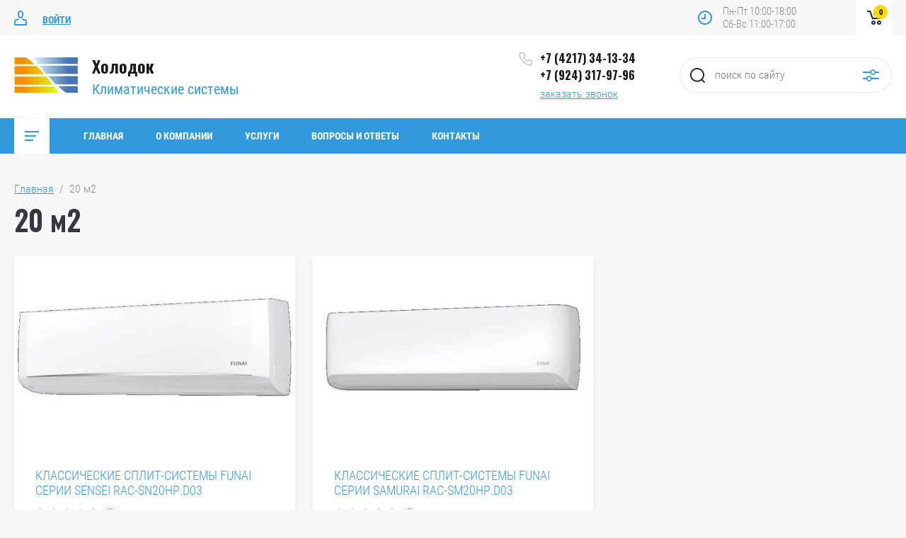

--- FILE ---
content_type: text/html; charset=utf-8
request_url: https://holodkms.ru/magazin/tag/20-m2
body_size: 12608
content:

	<!doctype html>
<html lang="ru">
<head>
<meta charset="utf-8">
<meta name="robots" content="all"/>
<title>20 м2</title>
<meta name="description" content="20 м2">
<meta name="keywords" content="20 м2">
<meta name="SKYPE_TOOLBAR" content="SKYPE_TOOLBAR_PARSER_COMPATIBLE">
<meta name="viewport" content="width=device-width, initial-scale=1.0, maximum-scale=1.0, user-scalable=no">
<meta name="format-detection" content="telephone=no">
<meta http-equiv="x-rim-auto-match" content="none">


	<style>
		.site_header .top_block_wrapper .top_block_wrap .top_btns_wr {display: none;}.menu_top_wr{display: none;}.left_side_folders{display: none;}.partners-inner{display: none;}
	</style>


<link rel="stylesheet" href="/g/libs/jqueryui/datepicker/css/jquery-ui.css">
<link rel="stylesheet" href="/g/libs/lightgallery/v1.2.19/lightgallery.css">
<link href="https://fonts.googleapis.com/css?family=Oswald:300,500,600,700&amp;subset=cyrillic" rel="stylesheet">

<script src="/g/libs/jquery/1.10.2/jquery.min.js"></script>
<script src="/g/libs/jqueryui/datepicker/js/jquery-ui.min.js" charset="utf-8"></script>

	<link rel="stylesheet" href="/g/css/styles_articles_tpl.css">
<link rel="stylesheet" href="/g/libs/lightgallery-proxy-to-hs/lightgallery.proxy.to.hs.min.css" media="all" async>
<script src="/g/libs/lightgallery-proxy-to-hs/lightgallery.proxy.to.hs.stub.min.js"></script>
<script src="/g/libs/lightgallery-proxy-to-hs/lightgallery.proxy.to.hs.js" async></script>

            <!-- 46b9544ffa2e5e73c3c971fe2ede35a5 -->
            <script src='/shared/s3/js/lang/ru.js'></script>
            <script src='/shared/s3/js/common.min.js'></script>
        <link rel='stylesheet' type='text/css' href='/shared/s3/css/calendar.css' />
<!--s3_require-->
<link rel="stylesheet" href="/g/basestyle/1.0.1/user/user.css" type="text/css"/>
<link rel="stylesheet" href="/g/basestyle/1.0.1/user/user.red.css" type="text/css"/>
<script type="text/javascript" src="/g/basestyle/1.0.1/user/user.js" async></script>
<!--/s3_require-->
			
		
		
		
			<link rel="stylesheet" type="text/css" href="/g/shop2v2/default/css/theme.less.css">		
			<script type="text/javascript" src="/g/printme.js"></script>
		<script type="text/javascript" src="/g/shop2v2/default/js/tpl.js"></script>
		<script type="text/javascript" src="/g/shop2v2/default/js/baron.min.js"></script>
		
			<script type="text/javascript" src="/g/shop2v2/default/js/shop2.2.js"></script>
		
	<script type="text/javascript">shop2.init({"productRefs": {"261786107":{"plosad_":{"20":["329122707"]}},"261787107":{"plosad_":{"20":["329123907"]}}},"apiHash": {"getPromoProducts":"442a4ae4d327a259fa2189975b8607d3","getSearchMatches":"4660ddb282cc68cec3d96b554e0bd580","getFolderCustomFields":"8a9e64ee44d0387f4a23502833b11993","getProductListItem":"171a2372c81e844569d6c757a9274642","cartAddItem":"ce2937712f46b4afbeb742dd5670032a","cartRemoveItem":"6ac04a73f9d7b167fd1ef64a5e5fde50","cartUpdate":"e6e7f534f68869a70ec29e4486886b6f","cartRemoveCoupon":"8cd6ad787e32478f9cec5f26d7ec0e17","cartAddCoupon":"adb81392019be4fcad50534bc1a83b3e","deliveryCalc":"d77d23b410ecb1c31410e8eb63692150","printOrder":"0662cab21277b24c999eda9c6fe35df5","cancelOrder":"9c6ae21d8748edd64f497714a3f7c5fa","cancelOrderNotify":"fa7dba4c8766a45cbea4303c283ec211","repeatOrder":"5a6a280f4a86cd4fdc89f49e5c213e06","paymentMethods":"6e8d69425b593827358000c47f8d39e0","compare":"14b6c329dabac2498e2c72a0a026a9f4"},"hash": null,"verId": 1969452,"mode": "tag","step": "","uri": "/magazin","IMAGES_DIR": "/d/","my": {"show_sections":false,"price_fa_rouble":true,"filter_in_sidebar":true,"gr_version_collections_blocks":true,"product_list_autoplay_settings":true,"gr_version_product":true,"gr_product_price_default":true,"gr_amount_fix":true,"gr_img_lazyload":true,"gr_amount_btns":true},"shop2_cart_order_payments": 1,"cf_margin_price_enabled": 0,"maps_yandex_key":"","maps_google_key":""});</script>
<style type="text/css">.product-item-thumb {width: 449px;}.product-item-thumb .product-image, .product-item-simple .product-image {height: 350px;width: 449px;}.product-item-thumb .product-amount .amount-title {width: 353px;}.product-item-thumb .product-price {width: 399px;}.shop2-product .product-side-l {width: 200px;}.shop2-product .product-image {height: 190px;width: 200px;}.shop2-product .product-thumbnails li {width: 56px;height: 56px;}</style>

    <link rel="stylesheet" href="/g/templates/shop2/2.87.2/air-conditioners-store/themes/theme0/theme.scss.css">


<link rel="stylesheet" href="/g/templates/shop2/2.87.2/air-conditioners-store/css/global_styles.css">
<link rel="stylesheet" href="/t/v3766/images/css/site_addons.scss.css">

</head>
<body>
	
		
	<div class="site_wrapper">
		
				<div class="popup_form_wrapper">
			<div class="popup_form_wrap">
				<div class="popup_form_wrap_in">
					<div class="popup_form_close"></div>
					<div class="tpl-anketa" data-api-url="/-/x-api/v1/public/?method=form/postform&param[form_id]=5845307&param[tpl]=global:form.minimal.2.2.87.tpl" data-api-type="form">
		<div class="form_bl_title">Заказать звонок</div>		<form method="post" action="/">
		<input type="hidden" name="form_id" value="5845307">
		<input type="hidden" name="tpl" value="global:form.minimal.2.2.87.tpl">
		<input type="hidden" name="placeholdered_fields" value="1">
		<div class="form_inner">
											        <div class="tpl-field type-text">
		          		          <div class="field-value">
		          			          				            	<input   type="text" size="30" maxlength="100" value="" name="d[0]" placeholder="Ваше имя " />
		            		            		          </div>
		        </div>
		        									        <div class="tpl-field type-phone field-required">
		          		          <div class="field-value">
		          			            			            	<input required data-validator="phone" type="text" size="30" maxlength="100" value="" name="d[1]" placeholder="Телефон *"  />
		            		            		          </div>
		        </div>
		        									        <div class="tpl-field type-textarea">
		          		          <div class="field-value">
		          			            			            	<textarea  cols="50" rows="7" name="d[2]" placeholder="Комментарий "></textarea>
		            		            		          </div>
		        </div>
		        									        <div class="tpl-field type-checkbox field-required">
		          		          <div class="field-value">
		          													<ul>
															<li>
									<input required id="5845307-checkbox3" type="checkbox" value="Да" name="d[3]" />
									<label for="5845307-checkbox3">Я согласен на обработку моих&nbsp;<a href="/registraciya/agreement">персональных данных</a></label>
									</li>
													</ul>
							            		          </div>
		        </div>
		        						
										
			<div class="tpl-field tpl-field-button">
				<button type="submit" class="tpl-form-button"><span>Отправить</span></button>
			</div>
			<re-captcha data-captcha="recaptcha"
     data-name="captcha"
     data-sitekey="6LcYvrMcAAAAAKyGWWuW4bP1De41Cn7t3mIjHyNN"
     data-lang="ru"
     data-rsize="invisible"
     data-type="image"
     data-theme="light"></re-captcha></form>
				</div>
		
	</div>
				</div>
			</div>
		</div>
				
		<div class="folders_popup_wrapper">
			<div class="folders_popup_wrap">
				<div class="folders_popup_title">Категории</div>
				<div class="folders_popup_body">
									        <ul class="folders_popup menu-default">
				            				                				            				                				
				                    				
				                    				                        <li class="has"><a href="/magazin/folder/konditsionery">Кондиционирование<span class="open_ul_span"></span></a>
				                    				
				                    				
				                				            				                				
				                    				                        				                            <ul>
				                        				                    				
				                    				                        <li class=""><a href="/magazin/folder/nastennye-konditsionery">Настенные кондиционеры</a>
				                    				
				                    				
				                				            				                				
				                    				                        				                            </li>
				                            				                        				                    				
				                    				                        <li class=""><a href="/magazin/folder/napolno-potolochnye">Напольно-потолочные кондиционеры</a>
				                    				
				                    				
				                				            				                				
				                    				                        				                            </li>
				                            				                        				                    				
				                    				                        <li class=""><a href="/magazin/folder/kanalnye-konditsionery">Канальные кондиционеры</a>
				                    				
				                    				
				                				            				                				
				                    				                        				                            </li>
				                            				                        				                    				
				                    				                        <li class=""><a href="/magazin/folder/kassetnye-konditsionery">Кассетные кондиционеры</a>
				                    				
				                    				
				                				            				                				
				                    				                        				                            </li>
				                            				                        				                    				
				                    				                        <li class=""><a href="/magazin/folder/kolonnye-kondicionery">Колонные кондиционеры</a>
				                    				
				                    				
				                				            				                				
				                    				                        				                            </li>
				                            				                                </ul>
				                                </li>
				                            				                        				                    				
				                    				                        <li class="has"><a href="/magazin/folder/vozdukhoochistiteli">Обработка воздуха<span class="open_ul_span"></span></a>
				                    				
				                    				
				                				            				                				
				                    				                        				                            <ul>
				                        				                    				
				                    				                        <li class=""><a href="/magazin/folder/ochistiteli-vozdukha">Очистители воздуха</a>
				                    				
				                    				
				                				            				                				
				                    				                        				                            </li>
				                            				                                </ul>
				                                </li>
				                            				                        				                    				
				                    				                        <li class="has"><a href="/magazin/folder/rashodnye-materialy-i-dop-oborudovanie">Расходные материалы и доп. оборудование<span class="open_ul_span"></span></a>
				                    				
				                    				
				                				            				                				
				                    				                        				                            <ul>
				                        				                    				
				                    				                        <li class=""><a href="/magazin/folder/dopolnitelnye-opcii-dlya-kondicionerov">Дополнительные опции для кондиционеров</a>
				                    				
				                    				
				                				            				                				
				                    				                        				                            </li>
				                            				                        				                    				
				                    				                        <li class=""><a href="/magazin/folder/vspomogatelnye-rashodnye-materialy">Вспомогательные расходные материалы</a>
				                    				
				                    				
				                				            				                				
				                    				                        				                            </li>
				                            				                                </ul>
				                                </li>
				                            				                        				                    				
				                    				                        <li class="has"><a href="/magazin/folder/aktsii">Акции<span class="open_ul_span"></span></a>
				                    				
				                    				
				                				            				                				
				                    				                        				                            <ul>
				                        				                    				
				                    				                        <li class=""><a href="/magazin/folder/skidka-na-montazhnye-raboty">Скидка на монтажные работы</a>
				                    				
				                    				
				                				            				                				
				                    				                        				                            </li>
				                            				                        				                    				
				                    				                        <li class=""><a href="/magazin/folder/besplatnyy-montazh">Снижение цен</a>
				                    				
				                    				
				                				            				            </li>
				        </ul>
				
				        				            </li>
				            </ul>
				        										<div class="menu_popup_title">Меню</div>
				</div>
			</div>
		</div>

		<header role="banner" class="site_header">
			
			<div class="top_block_wrapper"> 
				<div class="top_block_wrap">
					
					<div class="top_btns_wr">
													<a href="/registraciya/login">Войти</a>
											</div>

					<div class="top_right_block">
						<span class="search_btn_mobile">&nbsp;</span>
						                        	<div class="work-time">
                        		<span>Пн-Пт 10:00-18:00</span>
                        		<span>Сб-Вс 11:00-17:00</span>
                    		</div>
                        						<div class="shop2-cart-preview-wrap">
								
			<div id="shop2-cart-preview">
			<div class="cart_bl_wr">
				<a href="/magazin/cart">
					0 <ins class="fa fa-rouble">₽</ins>					<span class="cart_bl_count">0</span>
				</a>
			</div>
		</div><!-- Cart Preview -->
		
						</div>
					</div>

				</div> 
			</div>
			<div class="site_header_in_wr in">
				<div class="site_header_in">

					<div class="site_header_left">
													<div class="site_logo_wr">
																	<a href="https://holodkms.ru">
																														<img style="max-width: 90px" src="/thumb/2/lMbYjqWYyFr9eZkEne6UBg/90c50/d/logo_na_sajt.jpg" alt="" />
									</a>
															</div>
												<div class="site_name_wr">
															<div class="site_name">
																			<a href="https://holodkms.ru">
											Холодок
										</a>
																	</div>
																						<div class="site_desc">
																			<a href="https://holodkms.ru">
											Климатические системы
										</a>
																	</div>
													</div>
					</div>

					<div class="site_header_right">
												<div class="contacts_bl_wr">
							<div class="site_phones">
																	<div><a href="tel:+7 (4217) 34-13-34">+7 (4217) 34-13-34</a></div>
																	<div><a href="tel:+7 (924) 317-97-96">+7 (924) 317-97-96</a></div>
															</div>
															<div class="popup_btn form_popup_btn">заказать звонок</div>
													</div>
						
						<div class="search_bl_wr">
							<span class="search_mob_close">&nbsp;</span>
							<div class="search_bl_in">
								<nav class="site-search-wr">
								    <form action="/magazin/search" method="get"  class="search-form" >
									    <input name="search_text" type="text" class="search-text" value="" placeholder="поиск по сайту" />
									    <input type="submit" class="search-button" value="" />
								    <re-captcha data-captcha="recaptcha"
     data-name="captcha"
     data-sitekey="6LcYvrMcAAAAAKyGWWuW4bP1De41Cn7t3mIjHyNN"
     data-lang="ru"
     data-rsize="invisible"
     data-type="image"
     data-theme="light"></re-captcha></form>
								    <div class="search_popup_btn jq_click"></div>
								</nav>

								<div class="search_bl_wrapper">
									<div class="search_bl_wrap">
											
    
<div class="shop2-block search-form ">
	<div class="block_body">
		<form action="/magazin/search" enctype="multipart/form-data">
			<input type="hidden" name="sort_by" value=""/>
			
						
								
					<div class="row row_price range_slider_wrapper">
		                <div class="row-title">Цена, руб.</div>
		                <div class="row-body">
		
			                <div class="price_range">
			                	<div class="input_from">
			                		<span class="from_title">от</span>
			                    	<input name="s[price][min]" type="text" size="5" class="small low" value="0" />
			                    </div>
			                    <div class="input_to">
			                    	<span class="to_title">до</span>
			                    	<input name="s[price][max]" type="text" size="5" class="small big"  data-max="200000" value="200000" />
			                    </div>
			                </div>
			                <div class="input_range_slider"></div>
		
		                </div>
		            </div>
		            
	                        
            
							<div class="row">
					<label class="row-title" for="shop2-name">Название:</label>
					<div class="row-body">
						<input type="text" name="s[name]" size="20" id="shop2-name" value="" />
					</div>
				</div>
			
							<div class="row">
					<label class="row-title" for="shop2-article">Артикул:</label>
					<div class="row-body">
						<input type="text" name="s[article]" id="shop2-article" value="" />
					</div>
				</div>
			
							<div class="row">
					<label class="row-title" for="shop2-text">Текст:</label>
					<div class="row-body">
						<input type="text" name="search_text" size="20" id="shop2-text"  value="" />
					</div>
				</div>
			
			
							<div class="row">
					<div class="row-title">Выберите категорию:</div>
					<div class="row-body">
						<select name="s[folder_id]" id="s[folder_id]" data-placeholder="Все категории">
							<option value="">Все категории</option>
																																                            <option value="35291907" >
		                                 Кондиционирование
		                            </option>
		                        																	                            <option value="35293707" >
		                                &raquo; Настенные кондиционеры
		                            </option>
		                        																	                            <option value="35293907" >
		                                &raquo; Напольно-потолочные кондиционеры
		                            </option>
		                        																	                            <option value="35292107" >
		                                &raquo; Канальные кондиционеры
		                            </option>
		                        																	                            <option value="35292307" >
		                                &raquo; Кассетные кондиционеры
		                            </option>
		                        																	                            <option value="219483508" >
		                                &raquo; Колонные кондиционеры
		                            </option>
		                        																	                            <option value="35290107" >
		                                 Обработка воздуха
		                            </option>
		                        																	                            <option value="35294507" >
		                                &raquo; Очистители воздуха
		                            </option>
		                        																	                            <option value="35294707" >
		                                 Расходные материалы и доп. оборудование
		                            </option>
		                        																	                            <option value="35292907" >
		                                &raquo; Дополнительные опции для кондиционеров
		                            </option>
		                        																	                            <option value="35294907" >
		                                &raquo; Вспомогательные расходные материалы
		                            </option>
		                        																	                            <option value="35289107" >
		                                 Акции
		                            </option>
		                        																	                            <option value="407273509" >
		                                &raquo; Скидка на монтажные работы
		                            </option>
		                        																	                            <option value="35289707" >
		                                &raquo; Снижение цен
		                            </option>
		                        													</select>
					</div>
				</div>

				<div class="row" id="shop2_search_custom_fields"></div>
			
						<div class="row" id="shop2_search_global_fields">
				
																															</div>
						
							<div class="row">
					<div class="row-title">Производитель:</div>
					<div class="row-body">
						<select name="s[vendor_id]" data-placeholder="Все производители">
							<option value="">Все</option>          
		                    		                        <option value="6335707" >ALFACOOL</option>
		                    		                        <option value="6335907" >ECOSTAR</option>
		                    		                        <option value="6336107" >FUNAI</option>
		                    		                        <option value="6336307" >HISENSE</option>
		                    		                        <option value="6336507" >HITACHI</option>
		                    		                        <option value="73354709" >Hunberg</option>
		                    		                        <option value="6336707" >LG</option>
		                    		                        <option value="7001707" >MITSUBISHI</option>
		                    		                        <option value="6336907" >ROLAND</option>
		                    		                        <option value="6337107" >ROYAL CLIMA</option>
		                    		                        <option value="6909707" >ULTIMA COMFORT</option>
		                    		                        <option value="6337307" >XIGMA</option>
		                    						</select>
					</div>
				</div>
			
											    <div class="row">
				        <div class="row-title">Монтаж в подарок:</div>
				        <div class="row-body">
				            				            <select name="s[flags][98707]" data-placeholder="Все">
					            <option value="">Все</option>
					            <option value="1">да</option>
					            <option value="0">нет</option>
					        </select>
				        </div>
				    </div>
		    												    <div class="row">
				        <div class="row-title">3 года:</div>
				        <div class="row-body">
				            				            <select name="s[flags][98907]" data-placeholder="Все">
					            <option value="">Все</option>
					            <option value="1">да</option>
					            <option value="0">нет</option>
					        </select>
				        </div>
				    </div>
		    												    <div class="row">
				        <div class="row-title">Нет в наличии:</div>
				        <div class="row-body">
				            				            <select name="s[flags][99107]" data-placeholder="Все">
					            <option value="">Все</option>
					            <option value="1">да</option>
					            <option value="0">нет</option>
					        </select>
				        </div>
				    </div>
		    												    <div class="row">
				        <div class="row-title">Inv.:</div>
				        <div class="row-body">
				            				            <select name="s[flags][99307]" data-placeholder="Все">
					            <option value="">Все</option>
					            <option value="1">да</option>
					            <option value="0">нет</option>
					        </select>
				        </div>
				    </div>
		    												    <div class="row">
				        <div class="row-title">Новинка:</div>
				        <div class="row-body">
				            				            <select name="s[flags][2]" data-placeholder="Все">
					            <option value="">Все</option>
					            <option value="1">да</option>
					            <option value="0">нет</option>
					        </select>
				        </div>
				    </div>
		    												    <div class="row">
				        <div class="row-title">Спецпредложение:</div>
				        <div class="row-body">
				            				            <select name="s[flags][1]" data-placeholder="Все">
					            <option value="">Все</option>
					            <option value="1">да</option>
					            <option value="0">нет</option>
					        </select>
				        </div>
				    </div>
		    				
							<div class="row">
					<div class="row-title">Результатов на странице:</div>
					<div class="row-body">
						<select name="s[products_per_page]">
											            					            					            <option value="5">5</option>
				            					            					            <option value="20">20</option>
				            					            					            <option value="35">35</option>
				            					            					            <option value="50" selected="selected">50</option>
				            					            					            <option value="65">65</option>
				            					            					            <option value="80">80</option>
				            					            					            <option value="95">95</option>
				            						</select>
					</div>
				</div>
			
			<div class="row-button">
				<button type="submit" class="search-btn">Найти</button>
			</div>

		<re-captcha data-captcha="recaptcha"
     data-name="captcha"
     data-sitekey="6LcYvrMcAAAAAKyGWWuW4bP1De41Cn7t3mIjHyNN"
     data-lang="ru"
     data-rsize="invisible"
     data-type="image"
     data-theme="light"></re-captcha></form>
	</div>
</div><!-- Search Form -->									</div>
								</div>
							</div>
						</div>

					</div>

				</div>
			</div>
			
			<div class="bot_block_wrapper"> 
				<div class="bot_block_wrap">
						<div class="top_left_block">
							<div class="burger_btn_wr">
								<span class="burger_btn">&nbsp;</span>
								
											
							</div>
							<nav class="menu_top_wr">
																    <ul class="menu_top menu-default">
								        								
								            								
								            								                <li class=" has opened"><a href="/">Главная<span class="open_ul_span"></span></a>
								            								            								
								        								
								            								                								                        </li>
								                    								                								            								
								            								                <li class=" has"><a href="/o-kompanii">О компании<span class="open_ul_span"></span></a>
								            								            								
								        								
								            								                								                        <ul>
								                    								            								
								            								                <li class=""><a href="/faili">Файлы</a>
								            								            								
								        								
								            								                								                        </li>
								                    								                								            								
								            								                <li class=""><a href="/brendy">Бренды</a>
								            								            								
								        								
								            								                								                        </li>
								                    								                            </ul>
								                        </li>
								                    								                								            								
								            								                <li class=" has"><a href="/uslugi">Услуги<span class="open_ul_span"></span></a>
								            								            								
								        								
								            								                								                        <ul>
								                    								            								
								            								                <li class=""><a href="/prodazha-kondicionerov">Продажа кондиционеров</a>
								            								            								
								        								
								            								                								                        </li>
								                    								                								            								
								            								                <li class=""><a href="/tehnicheskoe-obsluzhivanie-kondicionerov">Демонтаж кондиционеров</a>
								            								            								
								        								
								            								                								                        </li>
								                    								                								            								
								            								                <li class=""><a href="/tehnicheskoe-obsluzhivanie">Техническое обслуживание</a>
								            								            								
								        								
								            								                								                        </li>
								                    								                								            								
								            								                <li class=""><a href="/montazh-kondicionerov">Монтаж кондиционеров</a>
								            								            								
								        								
								            								                								                        </li>
								                    								                								            								
								            								                <li class=""><a href="/utilizaciya-klimaticheskoj-tehniki">Утилизация климатической техники</a>
								            								            								
								        								
								            								                								                        </li>
								                    								                            </ul>
								                        </li>
								                    								                								            								
								            								                <li class=""><a href="/voprosy-i-otvety">Вопросы и ответы</a>
								            								            								
								        								
								            								                								                        </li>
								                    								                								            								
								            								                <li class=""><a href="/kontakty">Контакты</a>
								            								            								
								        								        </li>
								    </ul>
								    															</nav>
						</div>
					</div> 
			</div>

		</header> <!-- .site-header -->

		<div class="site_container">
			
						
						
			
			
			            
                        
            
			
			<div class="site_main_wrap">
				<main role="main" class="site_main">
					
										
					
							
<div class="site-path" data-url="/"><a href="/">Главная</a>  /  20 м2</div>							<h1>20 м2</h1>	
	<div class="shop2-cookies-disabled shop2-warning hide"></div>
	
	
	
				
				
		
		
		
		<div class="shop2-tags-page-before">
			
		</div>
				        


                        <div class="prod_list_wrap">
        <div class="product-list product_list product-list-thumbs " data-autoplay="1">
                        		    
<form method="post" action="/magazin?mode=cart&amp;action=add" accept-charset="utf-8" class="shop_product_item shop2-product-item">

    <input type="hidden" name="kind_id" value="329122707" />
    <input type="hidden" name="product_id" value="261786107" />
    <input type="hidden" name="meta" value="{&quot;plosad_&quot;:&quot;20&quot;}" />
    
    <div class="product_top">

        <div class="product_image" data-bgdmethod="cover">
                            <a href="/magazin/product/klassicheskie-split-sistemy-funai-serii-sensei-rac-sn20hp-d03">
                		                    <img class="lazy" src="/g/spacer.gif" data-src="/thumb/2/D5P_URVZAwDalMOFIP6QEg/449r350/d/funaj_sensej_on_off_1.jpg" alt="КЛАССИЧЕСКИЕ СПЛИТ-СИСТЕМЫ FUNAI СЕРИИ SENSEI RAC-SN20HP.D03" title="КЛАССИЧЕСКИЕ СПЛИТ-СИСТЕМЫ FUNAI СЕРИИ SENSEI RAC-SN20HP.D03" />
                                    </a>
                    </div>

        <div class="price_list_block">
            
            <div class="product-name"><a href="/magazin/product/klassicheskie-split-sistemy-funai-serii-sensei-rac-sn20hp-d03">КЛАССИЧЕСКИЕ СПЛИТ-СИСТЕМЫ FUNAI СЕРИИ SENSEI RAC-SN20HP.D03</a></div>

            	
	<div class="tpl-rating-block"><div class="tpl-stars"><div class="tpl-rating" style="width: 0%;"></div></div><span class="rating_count">(0)</span></div>

	 

            
	
		
	
	
					<div class="product-article"><span>Артикул:</span> нет</div>
	
	
                            
            
                        <div class="product-label">
                                                            </div>
            
        </div>

    </div>

    <div class="product_in_wrap">
        <div class="product_center">
            
            <div class="product_center_in1">

                <div class="product-name"><a href="/magazin/product/klassicheskie-split-sistemy-funai-serii-sensei-rac-sn20hp-d03">КЛАССИЧЕСКИЕ СПЛИТ-СИСТЕМЫ FUNAI СЕРИИ SENSEI RAC-SN20HP.D03</a></div>

                	
	<div class="tpl-rating-block"><div class="tpl-stars"><div class="tpl-rating" style="width: 0%;"></div></div><span class="rating_count">(0)</span></div>

	 

                
	
		
	
	
					<div class="product-article"><span>Артикул:</span> нет</div>
	
	
                
                
 
		
			<div class="shop2_product_options_wr">
			<div class="shop2_product_options"><div class="option_item"><div class="option_title">Производитель:</div><div class="option_body vendor"><a href="/magazin/vendor/funai">FUNAI</a></div></div><div class="option_item odd"><div class="option_title">ПЛОЩАДЬ</div><div class="option_body">20 м2</div></div></div>
			<div class="hide_params">
				Параметры
			</div>
		</div>
	

            </div>

            <div class="product_center_in2">
                
                                    <div class="product_actions_wrap">
                        
                    </div>
                
                <div class="product_bot_block">
                    
                                            <div class="product-price">
                            	<div class="price-current">
		<strong>29&nbsp;500</strong> <span class="fa fa-rouble">₽</span>			</div>
                            	
		
	<div class="price-old "><span>
		<strong>32&nbsp;800</strong>
					<span class="fa fa-rouble">₽</span>			</span></div>

	                        </div>
                    
                                            <div class="product_buttons">
                            

				

	<div class="product-amount">
					<div class="amount-title">Количество:</div>
						
						
				<div class="shop2-product-amount gr_amount_fix gr_amount_btns">
					<input type="text" name="amount"  data-kind="329122707" data-min="1" data-multiplicity="0" maxlength="4" value="1" />
					<button type="button" class="amount-minus">&#8722;</button>
					<button type="button" class="amount-plus">&#43;</button>
				</div>
								
						</div>


                            <div class="produc_buttons_r">
                                						<div class="product-compare">
				<label>
					<input type="checkbox" value="329122707"/>
					Добавить к сравнению
				</label>
			</div>
			                                
			<button class="shop_product_button type-2 buy" type="submit" >
			<span>Купить</span>
		</button>
	
<input type="hidden" value="КЛАССИЧЕСКИЕ СПЛИТ-СИСТЕМЫ FUNAI СЕРИИ SENSEI RAC-SN20HP.D03" name="product_name" />
<input type="hidden" value="https://holodkms.ru/magazin/product/klassicheskie-split-sistemy-funai-serii-sensei-rac-sn20hp-d03" name="product_link" />                            </div>
                        </div>
                    
                </div>

            </div>

        </div>
        
    </div>

    <div class="product_bottom">
        
                <div class="product-label">
                                            </div>
        
    </div>
    

<re-captcha data-captcha="recaptcha"
     data-name="captcha"
     data-sitekey="6LcYvrMcAAAAAKyGWWuW4bP1De41Cn7t3mIjHyNN"
     data-lang="ru"
     data-rsize="invisible"
     data-type="image"
     data-theme="light"></re-captcha></form>            		    
<form method="post" action="/magazin?mode=cart&amp;action=add" accept-charset="utf-8" class="shop_product_item shop2-product-item">

    <input type="hidden" name="kind_id" value="329123907" />
    <input type="hidden" name="product_id" value="261787107" />
    <input type="hidden" name="meta" value="{&quot;plosad_&quot;:&quot;20&quot;}" />
    
    <div class="product_top">

        <div class="product_image" data-bgdmethod="cover">
                            <a href="/magazin/product/klassicheskie-split-sistemy-funai-serii-samurai-rac-sm20hp-d03">
                		                    <img class="lazy" src="/g/spacer.gif" data-src="/thumb/2/gu_Wyb015q7UDswE6am6rw/449r350/d/funaj_samuraj_on-off_1.jpg" alt="КЛАССИЧЕСКИЕ СПЛИТ-СИСТЕМЫ FUNAI СЕРИИ SAMURAI RAC-SM20HP.D03" title="КЛАССИЧЕСКИЕ СПЛИТ-СИСТЕМЫ FUNAI СЕРИИ SAMURAI RAC-SM20HP.D03" />
                                    </a>
                    </div>

        <div class="price_list_block">
            
            <div class="product-name"><a href="/magazin/product/klassicheskie-split-sistemy-funai-serii-samurai-rac-sm20hp-d03">КЛАССИЧЕСКИЕ СПЛИТ-СИСТЕМЫ FUNAI СЕРИИ SAMURAI RAC-SM20HP.D03</a></div>

            	
	<div class="tpl-rating-block"><div class="tpl-stars"><div class="tpl-rating" style="width: 0%;"></div></div><span class="rating_count">(0)</span></div>

	 

            
	
		
	
	
					<div class="product-article"><span>Артикул:</span> нет</div>
	
	
                            
            
                        <div class="product-label">
                                                            </div>
            
        </div>

    </div>

    <div class="product_in_wrap">
        <div class="product_center">
            
            <div class="product_center_in1">

                <div class="product-name"><a href="/magazin/product/klassicheskie-split-sistemy-funai-serii-samurai-rac-sm20hp-d03">КЛАССИЧЕСКИЕ СПЛИТ-СИСТЕМЫ FUNAI СЕРИИ SAMURAI RAC-SM20HP.D03</a></div>

                	
	<div class="tpl-rating-block"><div class="tpl-stars"><div class="tpl-rating" style="width: 0%;"></div></div><span class="rating_count">(0)</span></div>

	 

                
	
		
	
	
					<div class="product-article"><span>Артикул:</span> нет</div>
	
	
                
                
 
		
			<div class="shop2_product_options_wr">
			<div class="shop2_product_options"><div class="option_item"><div class="option_title">Производитель:</div><div class="option_body vendor"><a href="/magazin/vendor/funai">FUNAI</a></div></div><div class="option_item even"><div class="option_title">ПЛОЩАДЬ</div><div class="option_body">20 м2</div></div></div>
			<div class="hide_params">
				Параметры
			</div>
		</div>
	

            </div>

            <div class="product_center_in2">
                
                                    <div class="product_actions_wrap">
                        
                    </div>
                
                <div class="product_bot_block">
                    
                                            <div class="product-price">
                            	<div class="price-current">
		<strong>29&nbsp;800</strong> <span class="fa fa-rouble">₽</span>			</div>
                            	
		
	<div class="price-old "><span>
		<strong>31&nbsp;600</strong>
					<span class="fa fa-rouble">₽</span>			</span></div>

	                        </div>
                    
                                            <div class="product_buttons">
                            

				

	<div class="product-amount">
					<div class="amount-title">Количество:</div>
						
						
				<div class="shop2-product-amount gr_amount_fix gr_amount_btns">
					<input type="text" name="amount"  data-kind="329123907" data-min="1" data-multiplicity="0" maxlength="4" value="1" />
					<button type="button" class="amount-minus">&#8722;</button>
					<button type="button" class="amount-plus">&#43;</button>
				</div>
								
						</div>


                            <div class="produc_buttons_r">
                                						<div class="product-compare">
				<label>
					<input type="checkbox" value="329123907"/>
					Добавить к сравнению
				</label>
			</div>
			                                
			<button class="shop_product_button type-2 buy" type="submit" >
			<span>Купить</span>
		</button>
	
<input type="hidden" value="КЛАССИЧЕСКИЕ СПЛИТ-СИСТЕМЫ FUNAI СЕРИИ SAMURAI RAC-SM20HP.D03" name="product_name" />
<input type="hidden" value="https://holodkms.ru/magazin/product/klassicheskie-split-sistemy-funai-serii-samurai-rac-sm20hp-d03" name="product_link" />                            </div>
                        </div>
                    
                </div>

            </div>

        </div>
        
    </div>

    <div class="product_bottom">
        
                <div class="product-label">
                                            </div>
        
    </div>
    

<re-captcha data-captcha="recaptcha"
     data-name="captcha"
     data-sitekey="6LcYvrMcAAAAAKyGWWuW4bP1De41Cn7t3mIjHyNN"
     data-lang="ru"
     data-rsize="invisible"
     data-type="image"
     data-theme="light"></re-captcha></form>    
        </div>
    </div>    
		<div class="shop2-tags-page-after">
			
		</div>
		
	


	
						
				</main>
			</div>
			
			
												
						
			            
            			
			
						<div class="form_bl_wrapper">
				<div class="form_bl_wrap">
										<div class="form_bl_body">
						<div class="form_bl_text">
							<div class="form_bl_title">Подпишитесь и узнавайте первыми об акциях и распродажах</div>
							<div class="form_bl_desc"></div>
						</div>
						<div class="tpl-anketa" data-api-url="/-/x-api/v1/public/?method=form/postform&param[form_id]=5845507&param[tpl]=global:form.minimal.2.2.87.tpl" data-api-type="form">
		<div class="form_bl_title">Подписка</div>		<form method="post" action="/">
		<input type="hidden" name="form_id" value="5845507">
		<input type="hidden" name="tpl" value="global:form.minimal.2.2.87.tpl">
		<input type="hidden" name="placeholdered_fields" value="1">
		<div class="form_inner">
											        <div class="tpl-field type-text field-required">
		          		          <div class="field-value">
		          			          				            	<input required  type="text" size="30" maxlength="100" value="" name="d[0]" placeholder="Введите e-mail *" />
		            		            		          </div>
		        </div>
		        									        <div class="tpl-field type-checkbox field-required">
		          		          <div class="field-value">
		          													<ul>
															<li>
									<input required id="5845507-checkbox1" type="checkbox" value="Да" name="d[1]" />
									<label for="5845507-checkbox1">Я согласен на обработку моих&nbsp;<a href="/registraciya/agreement">персональных данных</a></label>
									</li>
													</ul>
							            		          </div>
		        </div>
		        						
										
			<div class="tpl-field tpl-field-button">
				<button type="submit" class="tpl-form-button"><span>Подписаться</span></button>
			</div>
			<re-captcha data-captcha="recaptcha"
     data-name="captcha"
     data-sitekey="6LcYvrMcAAAAAKyGWWuW4bP1De41Cn7t3mIjHyNN"
     data-lang="ru"
     data-rsize="invisible"
     data-type="image"
     data-theme="light"></re-captcha></form>
				</div>
		
	</div>
					</div>
									</div>
			</div>
			
		</div>

		<footer role="contentinfo" class="site_footer">

			
			<div class="footer_in_wrapper">
				<div class="footer_in_wrap">
					<span class="to_top_btn">&nbsp;</span>
					<div class="footer_l_block">
													<div class="footer_l_block__wrap">
																	<div class="footer_site_name"><a href="/">Холодок</a></div>
																									<div class="footer_site_desc"><a href="/">Климатические системы</a></div>
																								<div class="footer_site_anonce">
									Администрация Сайта не несет ответственности за размещенные Пользователями материалы ( в т.ч информации и изображений), их содержание, качество.
								</div>
															</div>
																	</div>
					<div class="footer_right_wrap">
						
						<nav class="menu_foot_wr">
															<div class="menu_foot_title">О компании</div>
							    <ul class="bot_menu clear-list menu_foot menu-default">
							        							            							                <li>
							                    <a href="/">Главная</a>
							                </li>
							            							        							            							                <li>
							                    <a href="/o-kompanii">О компании</a>
							                </li>
							            							        							            							        							            							        							            							                <li>
							                    <a href="/uslugi">Услуги</a>
							                </li>
							            							        							            							        							            							        							            							        							            							        							            							        							            							                <li>
							                    <a href="/voprosy-i-otvety">Вопросы и ответы</a>
							                </li>
							            							        							            							                <li>
							                    <a href="/kontakty">Контакты</a>
							                </li>
							            							        							        </li>
							    </ul>
							    													</nav>
						
						<div class="footer_r_block">
														<div class="footer_payments_block">
								<div class="footer_payments_title">Принимаем к оплате:</div>
								<div class="footer_payments_body">
																			<a href="#" target="_blank">
																							<img src="/g/spacer.gif" data-src="/thumb/2/dvkc0Eh23GNhje1UH_9Hrg/80c44/d/mir_2.svg" class="lazy" alt="Мир" />
																					</a>
																			<a href="#" target="_blank">
																							<img src="/g/spacer.gif" data-src="/thumb/2/qCvO99oo0RSJOj5ky6eqFg/80c44/d/qiwi.svg" class="lazy" alt="Qiwi" />
																					</a>
																			<a href="#" target="_blank">
																							<img src="/g/spacer.gif" data-src="/thumb/2/7n1dmBQwhlnEwMQ5RQnwRw/80c44/d/alfabank.svg" class="lazy" alt="AlfaBank" />
																					</a>
																			<a href="#" target="_blank">
																							<img src="/g/spacer.gif" data-src="/thumb/2/fJGThUfKhrnBfOoYmSvwgg/80c44/d/robokassa.svg" class="lazy" alt="Robokassa" />
																					</a>
																			<a href="#" target="_blank">
																							<img src="/g/spacer.gif" data-src="/thumb/2/FE8BxwWrpkx_Sm6TsDX_tw/80c44/d/tinkoff.svg" class="lazy" alt="Tinkoff" />
																					</a>
																			<a href="#" target="_blank">
																							<img src="/g/spacer.gif" data-src="/thumb/2/89_fmSx2zSx2OBzL1LmVPg/80c44/d/yoomoney.svg" class="lazy" alt="YooMoney" />
																					</a>
																	</div>
							</div>
													</div>
						<div class="footer_c_block">
							<div class="footer_contacts_block">
																	<div class="footer_contacts_block_title">Наши контакты</div>
																<div class="footer_contacts_block_body">
																		<div class="footer_phones_block">
										<div class="footer_phones_body">
																							<div><a href="tel:+7 (4217) 34-13-34">+7 (4217) 34-13-34</a></div>
																							<div><a href="tel:+7 (924) 317-97-96">+7 (924) 317-97-96</a></div>
																					</div>
																					<div class="footer_popup_btn form_popup_btn">заказать звонок</div>
																			</div>
																											<div class="footer_address_block">
										Россия, 681000, г. Комсомольск -на-Амуре, ул. Вокзальная, дом 48, офис 2
									</div>
																		
																		<div class="footer_time_block">
										Пн-Пт 10:00-18:00  Сб 11:00-18:00  Вс 11:00-16:00
									</div>
									
								</div>
							</div>
						</div>

					</div>
				</div>
			</div>

			<div class="footer_bot_wrapper">
				<div class="footer_bot_wrap">
					<div class="footer_bot_l">
						<div class="bot_site_name">
											            				            				            				            © 2018 “Холодок”
						</div>
					</div>
					<div class="footer_bot_c">
						<div class="bot_counters">
							<!-- Yandex.Metrika counter -->
<script type="text/javascript" >
    (function (d, w, c) {
        (w[c] = w[c] || []).push(function() {
            try {
                w.yaCounter48209279 = new Ya.Metrika({
                    id:48209279,
                    clickmap:true,
                    trackLinks:true,
                    accurateTrackBounce:true,
                    webvisor:true
                });
            } catch(e) { }
        });

        var n = d.getElementsByTagName("script")[0],
            s = d.createElement("script"),
            f = function () { n.parentNode.insertBefore(s, n); };
        s.type = "text/javascript";
        s.async = true;
        s.src = "https://mc.yandex.ru/metrika/watch.js";

        if (w.opera == "[object Opera]") {
            d.addEventListener("DOMContentLoaded", f, false);
        } else { f(); }
    })(document, window, "yandex_metrika_callbacks");
</script>
<noscript><div><img src="https://mc.yandex.ru/watch/48209279" style="position:absolute; left:-9999px;" alt="" /></div></noscript>
<!-- /Yandex.Metrika counter -->


<!--LiveInternet counter--><script type="text/javascript">
document.write("<a href='//www.liveinternet.ru/click' "+
"target=_blank><img src='//counter.yadro.ru/hit?t52.2;r"+
escape(document.referrer)+((typeof(screen)=="undefined")?"":
";s"+screen.width+"*"+screen.height+"*"+(screen.colorDepth?
screen.colorDepth:screen.pixelDepth))+";u"+escape(document.URL)+
";h"+escape(document.title.substring(0,150))+";"+Math.random()+
"' alt='' title='LiveInternet: показано число просмотров и"+
" посетителей за 24 часа' "+
"border='0' width='88' height='31'><\/a>")
</script><!--/LiveInternet-->
<!--__INFO2026-01-17 00:57:50INFO__-->

						</div>
					</div>
											<div class="footer_bot_r">
							<span style='font-size:14px;' class='copyright'><!--noindex-->
<span style="text-decoration:underline; cursor: pointer;" onclick="javascript:window.open('https://megagr'+'oup.ru/?utm_referrer='+location.hostname)" class="copyright">Megagroup.ru</span>

<!--/noindex--></span>
						</div>
									</div>
			</div>
			
		</footer> <!-- .site-footer -->
	</div>
	
	<script src="/g/libs/vanilla-lazyload/17.1.0/lazyload.min.js"></script>
	<script src="/g/libs/jquery-responsive-tabs/1.5.1/jquery.responsivetabs.min.js" charset="utf-8"></script>
	<script src="/g/libs/jquery-match-height/0.7.2/jquery.matchHeight.min.js" charset="utf-8"></script>
	<script src="/g/libs/jquery-formstyler/1.7.4/jquery.formstyler.min.js" charset="utf-8"></script>
	<script src="/g/libs/nouislider/7.0.10/jquery.nouislider.all.min.js" charset="utf-8"></script>
	<script src="/g/libs/lightgallery/v1.2.19/lightgallery.js" charset="utf-8"></script>
	<script src="/g/libs/jquery-bgdsize/jquery.bgdsize.js" charset="utf-8"></script>
	<script src="/g/libs/jquery-slick/1.6.0/slick.min.js" charset="utf-8"></script>
	<script src="/g/libs/flexmenu/1.4.2/flexmenu.min.js" charset="utf-8"></script>
	
	<script src="/g/s3/misc/math/0.0.1/s3.math.js" charset="utf-8"></script>
	<script src="/g/s3/misc/eventable/0.0.1/s3.eventable.js" charset="utf-8"></script>
	<script src="/g/s3/menu/allin/0.0.3/s3.menu.allin.js" charset="utf-8"></script>
	
	<script src="/g/templates/shop2/2.87.2/air-conditioners-store/js/s3.form.js" charset="utf-8"></script> 
	<script src="/g/templates/shop2/2.87.2/air-conditioners-store/js/shop_main.js" charset="utf-8"></script>
	<script src="/g/templates/shop2/2.87.2/air-conditioners-store/js/webflow.js" charset="utf-8"></script>
	
	

<!-- assets.bottom -->
<!-- </noscript></script></style> -->
<script src="/my/s3/js/site.min.js?1768462484" ></script>
<script src="/my/s3/js/site/defender.min.js?1768462484" ></script>
<script src="https://cp.onicon.ru/loader/5abb6e9928668867488b457f.js" data-auto async></script>
<script >/*<![CDATA[*/
var megacounter_key="50a764c12deb43db2e5f77e18b08da19";
(function(d){
    var s = d.createElement("script");
    s.src = "//counter.megagroup.ru/loader.js?"+new Date().getTime();
    s.async = true;
    d.getElementsByTagName("head")[0].appendChild(s);
})(document);
/*]]>*/</script>
<script >/*<![CDATA[*/
$ite.start({"sid":1957195,"vid":1969452,"aid":2318063,"stid":4,"cp":21,"active":true,"domain":"holodkms.ru","lang":"ru","trusted":false,"debug":false,"captcha":3,"onetap":[{"provider":"vkontakte","provider_id":"51969029","code_verifier":"h0NmBj4YIlYUZkNDZR4lONjTJMWV2dTYjFDUIEDNzkT"}]});
/*]]>*/</script>
<!-- /assets.bottom -->
</body>
<!-- ID -->
</html>


--- FILE ---
content_type: text/css
request_url: https://holodkms.ru/g/templates/shop2/2.87.2/air-conditioners-store/css/global_styles.css
body_size: 747
content:
//1794
@media (min-width: 1460px) {
    .logo .logo__img-link {
        display: flex;
        justify-content: flex-start;
        margin-bottom: 5px;
    }
}

@media (max-width: 1459px) {
    .logo {
        text-align: center;
    }
}

@media (min-width: 480px) {
    .logo_left {
        display: flex;
    }

    .logo_left .logo__img-link {
        justify-content: flex-start;
        margin-right: 10px;
    }

    .logo_left .logo__name-link {
        text-align: left;
    }

    .logo_left .logo__desc {
        text-align: left;
    }
}
/*1794*/
body .card_form_wrapper .tpl-anketa .form_inner .tpl-field.type-checkbox ul li input[type="checkbox"] {
	top: 50%;
    margin-top: -10px;
    width: 20px;
    height: 20px;
    visibility: visible;
}
body .shop2-product-discount-desc {
	left: auto !important;
	right: 0;
}
.shop2-product .shop2-product-actions dd {
	left: auto !important;
	right: 0;
}
@media all and (max-width: 1024px) {
	.mobile .site-categories__btn {
		z-index: 1;
	}
	.mobile .categories-item.show .second-level {
		display: block;
		opacity: 1;
		visibility: visible;
	}
	.product-list-thumbs .shop2-product-actions {
		position: relative;
	}
	.product-list-thumbs .shop2-product-actions dd {
		box-sizing: border-box;
		max-width: 100%;
	}
}
@media all and (max-width: 639px) {
	body .header-form .form_inner .tpl-field.type-checkbox {
		order: inherit;
	}
	body .shop2-product-actions dd {
		box-sizing: border-box;
	}
}
body .comments_block_wrapper .tpl_rev_form .tpl-form .tpl-field-reg {
	font-size: 13px;
}



@media (max-width: 991px) {
	body .partners-inner__logo-item {
		margin: unset;
	}
}
@media (max-width: 479px) {
	body .partners-inner__logo-item {
		width: 150px;
    	height: 150px;
		margin: auto;
	}
}
@media (min-width: 992px) {
	body .editable-blocks__discount-text {
		height: 100%;
		justify-content: flex-end;
	}
}

.pointer_events_none {
    pointer-events: none;
}

@media (min-width: 768px) {
	.form_bl_wrapper .form_bl_body .tpl-anketa .form_inner.one_field {
		flex-direction: row;
	}
}

.shop2-cart-auth .shop2-cart-auth__row > a {
	color: #08c;
}

--- FILE ---
content_type: text/css
request_url: https://holodkms.ru/t/v3766/images/css/site_addons.scss.css
body_size: 11
content:
.site_footer .footer_in_wrapper .footer_right_wrap .footer_r_block .footer_payments_block .footer_payments_body a {
  pointer-events: none; }


--- FILE ---
content_type: text/javascript
request_url: https://counter.megagroup.ru/50a764c12deb43db2e5f77e18b08da19.js?r=&s=1280*720*24&u=https%3A%2F%2Fholodkms.ru%2Fmagazin%2Ftag%2F20-m2&t=20%20%D0%BC2&fv=0,0&en=1&rld=0&fr=0&callback=_sntnl1768645800276&1768645800276
body_size: 96
content:
//:1
_sntnl1768645800276({date:"Sat, 17 Jan 2026 10:30:00 GMT", res:"1"})